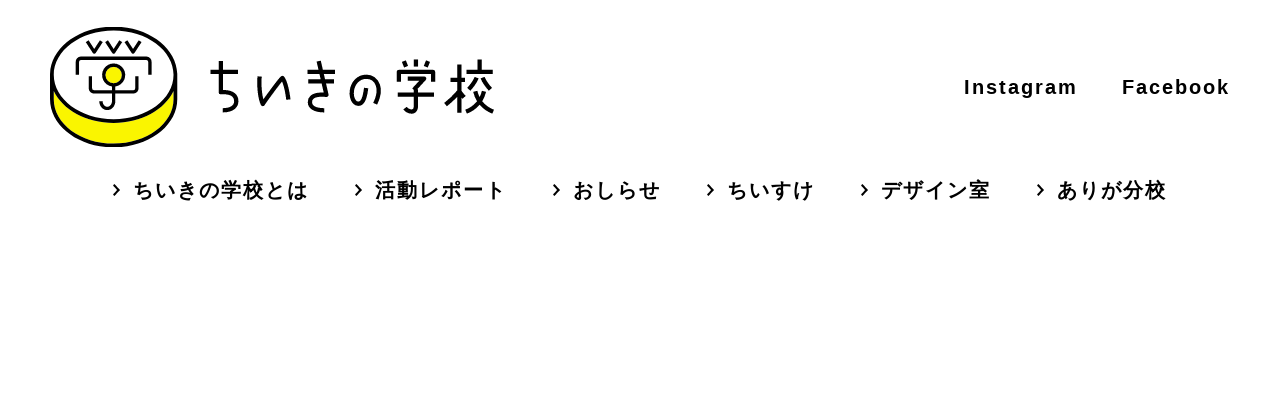

--- FILE ---
content_type: text/html; charset=UTF-8
request_url: https://chiikino.com/report/ayumien_leaf/omote/
body_size: 6871
content:
<!DOCTYPE html>
<html dir="ltr" lang="ja" prefix="og: https://ogp.me/ns#">
    <head>
		<!-- Google Tag Manager -->
		<script>(function(w,d,s,l,i){w[l]=w[l]||[];w[l].push({'gtm.start':
		new Date().getTime(),event:'gtm.js'});var f=d.getElementsByTagName(s)[0],
		j=d.createElement(s),dl=l!='dataLayer'?'&l='+l:'';j.async=true;j.src=
		'https://www.googletagmanager.com/gtm.js?id='+i+dl;f.parentNode.insertBefore(j,f);
		})(window,document,'script','dataLayer','GTM-KXXVG858');</script>
		<!-- End Google Tag Manager -->
        <meta charset="UTF-8" >
        <link rel="shortcut icon" href="https://chiikino.com/wp/wp-content/themes/chiikino/images/common/favicon.ico">
        <link rel="apple-touch-icon" href="https://chiikino.com/wp/wp-content/themes/chiikino/images/common/android-chrome-512x512.png" sizes="152x152">
        <link rel="icon" href="https://chiikino.com/wp/wp-content/themes/chiikino/images/common/apple-touch-icon-180x180.png" sizes="192x192" type="image/png">
                        
        <!--[if lt IE 9]>
        <script src="https://chiikino.com/wp/wp-content/themes/chiikino/js/html5shiv.js" type="text/javascript"></script>
        <![endif]-->

        <link rel="stylesheet" type="text/css" media="all" href="https://chiikino.com/wp/wp-content/themes/chiikino/style.css?20260121191947" />
                <link rel="stylesheet" type="text/css" media="all" href="https://chiikino.com/wp/wp-content/themes/chiikino/css/pc.css?20260121191947" />
        <link rel="stylesheet" type="text/css" media="all" href="https://chiikino.com/wp/wp-content/themes/chiikino/assets/css/pc.css?20260121191947" />
                <script src="https://ajax.googleapis.com/ajax/libs/jquery/1.11.2/jquery.min.js"></script>
        <script type='text/javascript' src="https://chiikino.com/wp/wp-content/themes/chiikino/js/common.js?20260121191947"></script>
        <script type='text/javascript' src="https://chiikino.com/wp/wp-content/themes/chiikino/js/jquery.inview.js"></script>
        
        <!-- TOP -->
        <script type="text/javascript" src="https://chiikino.com/wp/wp-content/themes/chiikino/js/slick.min.js"></script>
                <link href="https://chiikino.com/wp/wp-content/themes/chiikino/css/slick_pc.css?20260121191947" rel="stylesheet" type="text/css">
        <link href="https://chiikino.com/wp/wp-content/themes/chiikino/css/slick-theme_pc.css?20260121191947" rel="stylesheet" type="text/css">
        <script>
            jQuery(function($){
                $('.slider.multiple-items').each(function(){
                    $(this).slick({
                        infinite: true,
                        slidesToShow: 3,
                        slidesToScroll: 3
                    });
                });	
            });	
        </script>
                
        	<style>img:is([sizes="auto" i], [sizes^="auto," i]) { contain-intrinsic-size: 3000px 1500px }</style>
	
		<!-- All in One SEO 4.8.1.1 - aioseo.com -->
		<title>omote | ちいきの学校</title>
	<meta name="robots" content="max-image-preview:large" />
	<meta name="author" content="chiikino"/>
	<link rel="canonical" href="https://chiikino.com/report/ayumien_leaf/omote/" />
	<meta name="generator" content="All in One SEO (AIOSEO) 4.8.1.1" />
		<meta property="og:locale" content="ja_JP" />
		<meta property="og:site_name" content="ちいきの学校" />
		<meta property="og:type" content="article" />
		<meta property="og:title" content="omote | ちいきの学校" />
		<meta property="og:url" content="https://chiikino.com/report/ayumien_leaf/omote/" />
		<meta property="og:image" content="https://chiikino.com/wp/wp-content/uploads/2020/03/ogp.png" />
		<meta property="og:image:secure_url" content="https://chiikino.com/wp/wp-content/uploads/2020/03/ogp.png" />
		<meta property="og:image:width" content="1200" />
		<meta property="og:image:height" content="630" />
		<meta property="article:published_time" content="2021-11-01T08:25:13+00:00" />
		<meta property="article:modified_time" content="2021-11-01T08:25:13+00:00" />
		<meta name="twitter:card" content="summary_large_image" />
		<meta name="twitter:title" content="omote | ちいきの学校" />
		<meta name="twitter:image" content="https://chiikino.com/wp/wp-content/uploads/2020/03/ogp.png" />
		<script type="application/ld+json" class="aioseo-schema">
			{"@context":"https:\/\/schema.org","@graph":[{"@type":"BreadcrumbList","@id":"https:\/\/chiikino.com\/report\/ayumien_leaf\/omote\/#breadcrumblist","itemListElement":[{"@type":"ListItem","@id":"https:\/\/chiikino.com\/#listItem","position":1,"name":"\u5bb6","item":"https:\/\/chiikino.com\/","nextItem":{"@type":"ListItem","@id":"https:\/\/chiikino.com\/report\/ayumien_leaf\/omote\/#listItem","name":"omote"}},{"@type":"ListItem","@id":"https:\/\/chiikino.com\/report\/ayumien_leaf\/omote\/#listItem","position":2,"name":"omote","previousItem":{"@type":"ListItem","@id":"https:\/\/chiikino.com\/#listItem","name":"\u5bb6"}}]},{"@type":"ItemPage","@id":"https:\/\/chiikino.com\/report\/ayumien_leaf\/omote\/#itempage","url":"https:\/\/chiikino.com\/report\/ayumien_leaf\/omote\/","name":"omote | \u3061\u3044\u304d\u306e\u5b66\u6821","inLanguage":"ja","isPartOf":{"@id":"https:\/\/chiikino.com\/#website"},"breadcrumb":{"@id":"https:\/\/chiikino.com\/report\/ayumien_leaf\/omote\/#breadcrumblist"},"author":{"@id":"https:\/\/chiikino.com\/author\/chiikino\/#author"},"creator":{"@id":"https:\/\/chiikino.com\/author\/chiikino\/#author"},"datePublished":"2021-11-01T17:25:13+09:00","dateModified":"2021-11-01T17:25:13+09:00"},{"@type":"Organization","@id":"https:\/\/chiikino.com\/#organization","name":"\u3061\u3044\u304d\u306e\u5b66\u6821","description":"\u3061\u3044\u304d\u306e\u5b66\u6821","url":"https:\/\/chiikino.com\/"},{"@type":"Person","@id":"https:\/\/chiikino.com\/author\/chiikino\/#author","url":"https:\/\/chiikino.com\/author\/chiikino\/","name":"chiikino","image":{"@type":"ImageObject","@id":"https:\/\/chiikino.com\/report\/ayumien_leaf\/omote\/#authorImage","url":"https:\/\/secure.gravatar.com\/avatar\/9cf7b420897b6f28f6049c72997d0d27?s=96&d=mm&r=g","width":96,"height":96,"caption":"chiikino"}},{"@type":"WebSite","@id":"https:\/\/chiikino.com\/#website","url":"https:\/\/chiikino.com\/","name":"\u3061\u3044\u304d\u306e\u5b66\u6821","description":"\u3061\u3044\u304d\u306e\u5b66\u6821","inLanguage":"ja","publisher":{"@id":"https:\/\/chiikino.com\/#organization"}}]}
		</script>
		<!-- All in One SEO -->

<link rel='dns-prefetch' href='//yubinbango.github.io' />
<link rel='stylesheet' id='wp-block-library-css' href='https://chiikino.com/wp/wp-includes/css/dist/block-library/style.min.css?ver=6.7.4' type='text/css' media='all' />
<style id='classic-theme-styles-inline-css' type='text/css'>
/*! This file is auto-generated */
.wp-block-button__link{color:#fff;background-color:#32373c;border-radius:9999px;box-shadow:none;text-decoration:none;padding:calc(.667em + 2px) calc(1.333em + 2px);font-size:1.125em}.wp-block-file__button{background:#32373c;color:#fff;text-decoration:none}
</style>
<style id='global-styles-inline-css' type='text/css'>
:root{--wp--preset--aspect-ratio--square: 1;--wp--preset--aspect-ratio--4-3: 4/3;--wp--preset--aspect-ratio--3-4: 3/4;--wp--preset--aspect-ratio--3-2: 3/2;--wp--preset--aspect-ratio--2-3: 2/3;--wp--preset--aspect-ratio--16-9: 16/9;--wp--preset--aspect-ratio--9-16: 9/16;--wp--preset--color--black: #000000;--wp--preset--color--cyan-bluish-gray: #abb8c3;--wp--preset--color--white: #ffffff;--wp--preset--color--pale-pink: #f78da7;--wp--preset--color--vivid-red: #cf2e2e;--wp--preset--color--luminous-vivid-orange: #ff6900;--wp--preset--color--luminous-vivid-amber: #fcb900;--wp--preset--color--light-green-cyan: #7bdcb5;--wp--preset--color--vivid-green-cyan: #00d084;--wp--preset--color--pale-cyan-blue: #8ed1fc;--wp--preset--color--vivid-cyan-blue: #0693e3;--wp--preset--color--vivid-purple: #9b51e0;--wp--preset--gradient--vivid-cyan-blue-to-vivid-purple: linear-gradient(135deg,rgba(6,147,227,1) 0%,rgb(155,81,224) 100%);--wp--preset--gradient--light-green-cyan-to-vivid-green-cyan: linear-gradient(135deg,rgb(122,220,180) 0%,rgb(0,208,130) 100%);--wp--preset--gradient--luminous-vivid-amber-to-luminous-vivid-orange: linear-gradient(135deg,rgba(252,185,0,1) 0%,rgba(255,105,0,1) 100%);--wp--preset--gradient--luminous-vivid-orange-to-vivid-red: linear-gradient(135deg,rgba(255,105,0,1) 0%,rgb(207,46,46) 100%);--wp--preset--gradient--very-light-gray-to-cyan-bluish-gray: linear-gradient(135deg,rgb(238,238,238) 0%,rgb(169,184,195) 100%);--wp--preset--gradient--cool-to-warm-spectrum: linear-gradient(135deg,rgb(74,234,220) 0%,rgb(151,120,209) 20%,rgb(207,42,186) 40%,rgb(238,44,130) 60%,rgb(251,105,98) 80%,rgb(254,248,76) 100%);--wp--preset--gradient--blush-light-purple: linear-gradient(135deg,rgb(255,206,236) 0%,rgb(152,150,240) 100%);--wp--preset--gradient--blush-bordeaux: linear-gradient(135deg,rgb(254,205,165) 0%,rgb(254,45,45) 50%,rgb(107,0,62) 100%);--wp--preset--gradient--luminous-dusk: linear-gradient(135deg,rgb(255,203,112) 0%,rgb(199,81,192) 50%,rgb(65,88,208) 100%);--wp--preset--gradient--pale-ocean: linear-gradient(135deg,rgb(255,245,203) 0%,rgb(182,227,212) 50%,rgb(51,167,181) 100%);--wp--preset--gradient--electric-grass: linear-gradient(135deg,rgb(202,248,128) 0%,rgb(113,206,126) 100%);--wp--preset--gradient--midnight: linear-gradient(135deg,rgb(2,3,129) 0%,rgb(40,116,252) 100%);--wp--preset--font-size--small: 13px;--wp--preset--font-size--medium: 20px;--wp--preset--font-size--large: 36px;--wp--preset--font-size--x-large: 42px;--wp--preset--spacing--20: 0.44rem;--wp--preset--spacing--30: 0.67rem;--wp--preset--spacing--40: 1rem;--wp--preset--spacing--50: 1.5rem;--wp--preset--spacing--60: 2.25rem;--wp--preset--spacing--70: 3.38rem;--wp--preset--spacing--80: 5.06rem;--wp--preset--shadow--natural: 6px 6px 9px rgba(0, 0, 0, 0.2);--wp--preset--shadow--deep: 12px 12px 50px rgba(0, 0, 0, 0.4);--wp--preset--shadow--sharp: 6px 6px 0px rgba(0, 0, 0, 0.2);--wp--preset--shadow--outlined: 6px 6px 0px -3px rgba(255, 255, 255, 1), 6px 6px rgba(0, 0, 0, 1);--wp--preset--shadow--crisp: 6px 6px 0px rgba(0, 0, 0, 1);}:where(.is-layout-flex){gap: 0.5em;}:where(.is-layout-grid){gap: 0.5em;}body .is-layout-flex{display: flex;}.is-layout-flex{flex-wrap: wrap;align-items: center;}.is-layout-flex > :is(*, div){margin: 0;}body .is-layout-grid{display: grid;}.is-layout-grid > :is(*, div){margin: 0;}:where(.wp-block-columns.is-layout-flex){gap: 2em;}:where(.wp-block-columns.is-layout-grid){gap: 2em;}:where(.wp-block-post-template.is-layout-flex){gap: 1.25em;}:where(.wp-block-post-template.is-layout-grid){gap: 1.25em;}.has-black-color{color: var(--wp--preset--color--black) !important;}.has-cyan-bluish-gray-color{color: var(--wp--preset--color--cyan-bluish-gray) !important;}.has-white-color{color: var(--wp--preset--color--white) !important;}.has-pale-pink-color{color: var(--wp--preset--color--pale-pink) !important;}.has-vivid-red-color{color: var(--wp--preset--color--vivid-red) !important;}.has-luminous-vivid-orange-color{color: var(--wp--preset--color--luminous-vivid-orange) !important;}.has-luminous-vivid-amber-color{color: var(--wp--preset--color--luminous-vivid-amber) !important;}.has-light-green-cyan-color{color: var(--wp--preset--color--light-green-cyan) !important;}.has-vivid-green-cyan-color{color: var(--wp--preset--color--vivid-green-cyan) !important;}.has-pale-cyan-blue-color{color: var(--wp--preset--color--pale-cyan-blue) !important;}.has-vivid-cyan-blue-color{color: var(--wp--preset--color--vivid-cyan-blue) !important;}.has-vivid-purple-color{color: var(--wp--preset--color--vivid-purple) !important;}.has-black-background-color{background-color: var(--wp--preset--color--black) !important;}.has-cyan-bluish-gray-background-color{background-color: var(--wp--preset--color--cyan-bluish-gray) !important;}.has-white-background-color{background-color: var(--wp--preset--color--white) !important;}.has-pale-pink-background-color{background-color: var(--wp--preset--color--pale-pink) !important;}.has-vivid-red-background-color{background-color: var(--wp--preset--color--vivid-red) !important;}.has-luminous-vivid-orange-background-color{background-color: var(--wp--preset--color--luminous-vivid-orange) !important;}.has-luminous-vivid-amber-background-color{background-color: var(--wp--preset--color--luminous-vivid-amber) !important;}.has-light-green-cyan-background-color{background-color: var(--wp--preset--color--light-green-cyan) !important;}.has-vivid-green-cyan-background-color{background-color: var(--wp--preset--color--vivid-green-cyan) !important;}.has-pale-cyan-blue-background-color{background-color: var(--wp--preset--color--pale-cyan-blue) !important;}.has-vivid-cyan-blue-background-color{background-color: var(--wp--preset--color--vivid-cyan-blue) !important;}.has-vivid-purple-background-color{background-color: var(--wp--preset--color--vivid-purple) !important;}.has-black-border-color{border-color: var(--wp--preset--color--black) !important;}.has-cyan-bluish-gray-border-color{border-color: var(--wp--preset--color--cyan-bluish-gray) !important;}.has-white-border-color{border-color: var(--wp--preset--color--white) !important;}.has-pale-pink-border-color{border-color: var(--wp--preset--color--pale-pink) !important;}.has-vivid-red-border-color{border-color: var(--wp--preset--color--vivid-red) !important;}.has-luminous-vivid-orange-border-color{border-color: var(--wp--preset--color--luminous-vivid-orange) !important;}.has-luminous-vivid-amber-border-color{border-color: var(--wp--preset--color--luminous-vivid-amber) !important;}.has-light-green-cyan-border-color{border-color: var(--wp--preset--color--light-green-cyan) !important;}.has-vivid-green-cyan-border-color{border-color: var(--wp--preset--color--vivid-green-cyan) !important;}.has-pale-cyan-blue-border-color{border-color: var(--wp--preset--color--pale-cyan-blue) !important;}.has-vivid-cyan-blue-border-color{border-color: var(--wp--preset--color--vivid-cyan-blue) !important;}.has-vivid-purple-border-color{border-color: var(--wp--preset--color--vivid-purple) !important;}.has-vivid-cyan-blue-to-vivid-purple-gradient-background{background: var(--wp--preset--gradient--vivid-cyan-blue-to-vivid-purple) !important;}.has-light-green-cyan-to-vivid-green-cyan-gradient-background{background: var(--wp--preset--gradient--light-green-cyan-to-vivid-green-cyan) !important;}.has-luminous-vivid-amber-to-luminous-vivid-orange-gradient-background{background: var(--wp--preset--gradient--luminous-vivid-amber-to-luminous-vivid-orange) !important;}.has-luminous-vivid-orange-to-vivid-red-gradient-background{background: var(--wp--preset--gradient--luminous-vivid-orange-to-vivid-red) !important;}.has-very-light-gray-to-cyan-bluish-gray-gradient-background{background: var(--wp--preset--gradient--very-light-gray-to-cyan-bluish-gray) !important;}.has-cool-to-warm-spectrum-gradient-background{background: var(--wp--preset--gradient--cool-to-warm-spectrum) !important;}.has-blush-light-purple-gradient-background{background: var(--wp--preset--gradient--blush-light-purple) !important;}.has-blush-bordeaux-gradient-background{background: var(--wp--preset--gradient--blush-bordeaux) !important;}.has-luminous-dusk-gradient-background{background: var(--wp--preset--gradient--luminous-dusk) !important;}.has-pale-ocean-gradient-background{background: var(--wp--preset--gradient--pale-ocean) !important;}.has-electric-grass-gradient-background{background: var(--wp--preset--gradient--electric-grass) !important;}.has-midnight-gradient-background{background: var(--wp--preset--gradient--midnight) !important;}.has-small-font-size{font-size: var(--wp--preset--font-size--small) !important;}.has-medium-font-size{font-size: var(--wp--preset--font-size--medium) !important;}.has-large-font-size{font-size: var(--wp--preset--font-size--large) !important;}.has-x-large-font-size{font-size: var(--wp--preset--font-size--x-large) !important;}
:where(.wp-block-post-template.is-layout-flex){gap: 1.25em;}:where(.wp-block-post-template.is-layout-grid){gap: 1.25em;}
:where(.wp-block-columns.is-layout-flex){gap: 2em;}:where(.wp-block-columns.is-layout-grid){gap: 2em;}
:root :where(.wp-block-pullquote){font-size: 1.5em;line-height: 1.6;}
</style>
<link rel='stylesheet' id='contact-form-7-css' href='https://chiikino.com/wp/wp-content/plugins/contact-form-7/includes/css/styles.css?ver=6.0.6' type='text/css' media='all' />
<link rel="https://api.w.org/" href="https://chiikino.com/wp-json/" /><link rel="alternate" title="JSON" type="application/json" href="https://chiikino.com/wp-json/wp/v2/media/1020" /><link rel="EditURI" type="application/rsd+xml" title="RSD" href="https://chiikino.com/wp/xmlrpc.php?rsd" />
<meta name="generator" content="WordPress 6.7.4" />
<link rel='shortlink' href='https://chiikino.com/?p=1020' />
<link rel="alternate" title="oEmbed (JSON)" type="application/json+oembed" href="https://chiikino.com/wp-json/oembed/1.0/embed?url=https%3A%2F%2Fchiikino.com%2Freport%2Fayumien_leaf%2Fomote%2F" />
<link rel="alternate" title="oEmbed (XML)" type="text/xml+oembed" href="https://chiikino.com/wp-json/oembed/1.0/embed?url=https%3A%2F%2Fchiikino.com%2Freport%2Fayumien_leaf%2Fomote%2F&#038;format=xml" />
<style type="text/css">.recentcomments a{display:inline !important;padding:0 !important;margin:0 !important;}</style>
        
    </head>

<body class="attachment attachment-template-default single single-attachment postid-1020 attachmentid-1020 attachment-jpeg metaslider-plugin" id="omote">
	<!-- Google Tag Manager (noscript) -->
<noscript><iframe src="https://www.googletagmanager.com/ns.html?id=GTM-KXXVG858"
height="0" width="0" style="display:none;visibility:hidden"></iframe></noscript>
<!-- End Google Tag Manager (noscript) -->
<div id="wrap">
<!-- ========================================
HEADER
======================================== -->
	<header>
        <h1><a href="https://chiikino.com">ちいきの学校</a></h1>
		<ul class="box_navi">
            <li><a href="https://chiikino.com/about">ちいきの学校とは</a></li>
            <li><a href="https://chiikino.com/report">活動レポート</a></li>
            <li><a href="https://chiikino.com/news">おしらせ</a></li>
            <li><a href="https://chiikino.com/chiisuke">ちいすけ</a></li>
            <li><a href="https://chiikino.com/design">デザイン室</a></li>
            <li><a href="https://chiikino.com/ariga">ありが分校</a></li>
        </ul>
        <ul class="box_sns">
            <li><a href="https://www.instagram.com/chiikinogakkou/" target="_blank">Instagram</a></li>
            <li><a href="https://www.facebook.com/chiikinogakko/" target="_blank">Facebook</a></li>
        </ul>
	</header>


<!-- Global site tag (gtag.js) - Google Analytics -->
<script async src="https://www.googletagmanager.com/gtag/js?id=UA-161260631-1"></script>
<script>
  window.dataLayer = window.dataLayer || [];
  function gtag(){dataLayer.push(arguments);}
  gtag('js', new Date());

  gtag('config', 'UA-161260631-1');
</script>

<div class="contents report_detail" id="news">
	
    <!-- ========================================
    MAIN
    ======================================== -->
	<div class="box_main">
                <div class="mv list-fade" style="background-image: url()"></div>

                        
        <div class="box_title list-fade">
            <div class="date">
                2021.11.1            </div>
            <div class="tag">
                            </div>
            <div class="title">
                <h2>
                    omote                </h2>
            </div>
        </div>
        <div class="box_content entry list-fade">
            <p class="attachment"><a href='https://chiikino.com/wp/wp-content/uploads/2021/11/omote-scaled.jpg'><img fetchpriority="high" decoding="async" width="750" height="534" src="https://chiikino.com/wp/wp-content/uploads/2021/11/omote-750x534.jpg" class="attachment-medium size-medium" alt="" /></a></p>
        </div>
        
                
                        
        
                
        <!-- ========================================
        RECENT
        ======================================== -->
                        <div class="box_content recent report list_fade">
            <div class="title">
                <h2>こちらの記事もおすすめです</h2>
            </div>
            <div class="box_list_column">
                            <div class="in list-fade">
                <div class="thumb">
                    <a href="https://chiikino.com/ibachalle2025/" rel="bookmark" style="background-image: url(https://chiikino.com/wp/wp-content/uploads/2025/11/938718aa5b9d50092c11fcaf63990607-750x538.png)"></a>
                </div>
                <div class="date">
                    2025.11.20                </div>
                <div class="tag">
                    <ul class="post-categories">
	<li><a href="https://chiikino.com/category/drasapo/" rel="category tag">ドラさぽ</a></li></ul>                </div>
                <h3>
                    <a href="https://chiikino.com/ibachalle2025/" rel="bookmark">
                        「ドラさぽ」ファイナリストに選出されました！                    </a>
                </h3>
                
                            </div>
                            <div class="in list-fade">
                <div class="thumb">
                    <a href="https://chiikino.com/hitachinakashihou-chiisukeyoung/" rel="bookmark" style="background-image: url(https://chiikino.com/wp/wp-content/uploads/2025/11/8fdcca81b1c3a48a35bd0e808d6a799a-e1762927413556-750x440.png)"></a>
                </div>
                <div class="date">
                    2025.11.12                </div>
                <div class="tag">
                    <ul class="post-categories">
	<li><a href="https://chiikino.com/category/%e3%81%a1%e3%81%84%e3%81%99%e3%81%91/" rel="category tag">ちいすけ</a></li></ul>                </div>
                <h3>
                    <a href="https://chiikino.com/hitachinakashihou-chiisukeyoung/" rel="bookmark">
                        ひたちなか市の市報11月10日号特集に「ちいすけヤング」特集していただきました！                    </a>
                </h3>
                
                            </div>
                            <div class="in list-fade">
                <div class="thumb">
                    <a href="https://chiikino.com/chiisukeyoung-movie/" rel="bookmark" style="background-image: url(https://chiikino.com/wp/wp-content/uploads/2023/08/7f997b03fe48cd3b29135984d04e43b3-e1761010578682-750x721.png)"></a>
                </div>
                <div class="date">
                    2025.10.21                </div>
                <div class="tag">
                    <ul class="post-categories">
	<li><a href="https://chiikino.com/category/%e3%81%a1%e3%81%84%e3%81%99%e3%81%91/" rel="category tag">ちいすけ</a></li></ul>                </div>
                <h3>
                    <a href="https://chiikino.com/chiisukeyoung-movie/" rel="bookmark">
                        ちいすけヤング動画完成のおしらせ                    </a>
                </h3>
                
                            </div>
                                </div>
        </div>
        
        
        
        <div class="paging">
                        <a class="prev-link" href="https://chiikino.com/report/ayumien_leaf/" rel="prev">以前の記事</a>        </div>
            
        
	</div>

</div>





<!-- ========================================
FOOTER
======================================== -->
<footer>
    <div id="toTop" class="wrap fixed">
        <a href="#wrap">
            <i class="fa fa-angle-up" aria-hidden="true"></i>
        </a>
    </div>
    <div class="in">
        <div class="left">
            <div class="logo">
                <a href="https://chiikino.com"></a>
            </div>
            <div class="add">
                〒319-0323  茨城県水戸市鯉淵町2222-2<br>
                TEL：070-3811-8477(担当：小林)  /  <br class="br_sp">FAX：029-259-9293
            </div>
        </div>
        <div class="right">
            <ul class="box_navi">
                <li><a href="https://chiikino.com/about">ちいきの学校とは</a></li>
                <li><a href="https://chiikino.com/report">活動レポート</a></li>
                <li><a href="https://chiikino.com/news">おしらせ</a></li>
                <li><a href="https://chiikino.com/design">デザイン室</a></li>
                <li><a href="https://chiikino.com/ariga">ありが分校</a></li>
            </ul>
            <ul class="box_navi">
                <li><a href="https://chiikino.com/contact">お問い合わせ</a></li>
                <li><a href="https://chiikino.com/privacy">プライバシーポリシー</a></li>
                <li>&nbsp;</li>
                <li><a href="https://www.instagram.com/chiikinogakkou/" target="_blank">Instagram</a></li>
                <li><a href="https://www.facebook.com/chiikinogakko/" target="_blank">Facebook</a></li>
            </ul>
        </div>
    </div>
</footer>

<!-- wrapper -->
</div>

<script type="text/javascript" src="https://yubinbango.github.io/yubinbango/yubinbango.js" id="yubinbango-js"></script>
<script type="text/javascript" src="https://chiikino.com/wp/wp-includes/js/dist/hooks.min.js?ver=4d63a3d491d11ffd8ac6" id="wp-hooks-js"></script>
<script type="text/javascript" src="https://chiikino.com/wp/wp-includes/js/dist/i18n.min.js?ver=5e580eb46a90c2b997e6" id="wp-i18n-js"></script>
<script type="text/javascript" id="wp-i18n-js-after">
/* <![CDATA[ */
wp.i18n.setLocaleData( { 'text direction\u0004ltr': [ 'ltr' ] } );
wp.i18n.setLocaleData( { 'text direction\u0004ltr': [ 'ltr' ] } );
/* ]]> */
</script>
<script type="text/javascript" src="https://chiikino.com/wp/wp-content/plugins/contact-form-7/includes/swv/js/index.js?ver=6.0.6" id="swv-js"></script>
<script type="text/javascript" id="contact-form-7-js-translations">
/* <![CDATA[ */
( function( domain, translations ) {
	var localeData = translations.locale_data[ domain ] || translations.locale_data.messages;
	localeData[""].domain = domain;
	wp.i18n.setLocaleData( localeData, domain );
} )( "contact-form-7", {"translation-revision-date":"2025-04-11 06:42:50+0000","generator":"GlotPress\/4.0.1","domain":"messages","locale_data":{"messages":{"":{"domain":"messages","plural-forms":"nplurals=1; plural=0;","lang":"ja_JP"},"This contact form is placed in the wrong place.":["\u3053\u306e\u30b3\u30f3\u30bf\u30af\u30c8\u30d5\u30a9\u30fc\u30e0\u306f\u9593\u9055\u3063\u305f\u4f4d\u7f6e\u306b\u7f6e\u304b\u308c\u3066\u3044\u307e\u3059\u3002"],"Error:":["\u30a8\u30e9\u30fc:"]}},"comment":{"reference":"includes\/js\/index.js"}} );
/* ]]> */
</script>
<script type="text/javascript" id="contact-form-7-js-before">
/* <![CDATA[ */
var wpcf7 = {
    "api": {
        "root": "https:\/\/chiikino.com\/wp-json\/",
        "namespace": "contact-form-7\/v1"
    }
};
/* ]]> */
</script>
<script type="text/javascript" src="https://chiikino.com/wp/wp-content/plugins/contact-form-7/includes/js/index.js?ver=6.0.6" id="contact-form-7-js"></script>

</body>
</html>

--- FILE ---
content_type: text/css
request_url: https://chiikino.com/wp/wp-content/themes/chiikino/style.css?20260121191947
body_size: 1517
content:
@charset "UTF-8";
/*
Theme Name: chiikino
*/



/*-----------------------------------------------
 common
-----------------------------------------------*/

html, body, div, span, applet, object, iframe,
h1, h2, h3, h4, h5, h6, p, blockquote, pre,
a, abbr, acronym, address, big, cite, code,
del, dfn, em, img, ins, kbd, q, s, samp,
small, strike, strong, sub, sup, tt, var,
b, u, i, center,
dl, dt, dd, ol, ul, li,
fieldset, form, label, legend,
table, caption, tbody, tfoot, thead, tr, th, td,
article, aside, canvas, details, embed,
figure, figcaption, footer, header, hgroup,
menu, nav, output, ruby, section, summary,
time, mark, audio, video {
  margin: 0;
  padding: 0;
  border: 0;
  font: inherit;
  font-size: 100%;
  vertical-align: baseline; 
 }

html {
	color: #000;
	overflow-y: scroll;
	overflow-x: auto;
	height: 100%;
}

body {
	margin: 0px; 
	padding: 0px; 
	background-color: #FFF; 
	font-family: "ヒラギノ角ゴ Pro W3", "Hiragino Kaku Gothic Pro", "メイリオ", Meiryo, Osaka, "ＭＳ Ｐゴシック", "MS PGothic", sans-serif;
	/*text-align: justify; */
	text-justify: auto; 
	line-height: 1; 
	font-size: 14px;
	*font-size:small;
    *font:x-small;
	height:100%;
	-webkit-font-smoothing: antialiased;
	-moz-osx-font-smoothing: grayscale;
	-webkit-text-size-adjust: 100% !important;
}

* {
-webkit-appearance: none;
}

#wrap {
    width: 100%;
    margin: 0 auto 0 auto;
    background-color: #fff;
    position: relative;
}

h1 {
  margin: 0;
  padding: 0;
  border: 0;
}

h2 {
	margin: 0 0 0 0;
	padding: 0;
	border: 0;
	display: block;
}

h3 {
	line-height: 1; 
	margin: 0 0 0 0; 
	padding: 0;
	display: block;
}

h4 {
	margin: 0 0 0 0; 
	padding: 0; 
	line-height: 1; 
	display: block;
}


h5, h6 {
  margin: 0;
  padding: 0;
  border: 0;
  font-size: 100%;
}

img, fieldset { border: 0;}


a {
	color: #000;
	text-decoration: underline;
}

a:hover { 
	color: #000;
	text-decoration: none;
}

img {border:none;}

ul li {
	list-style: none;
	padding: 0;
	margin: 0;
}

.fnt_min {
	font-family: "游明朝体", "Yu Mincho", YuMincho,"ヒラギノ明朝 ProN W6", "HiraMinProN-W6", "HG明朝E", "ＭＳ Ｐ明朝", "MS PMincho", "MS 明朝", serif;
}

.fnt_12 {
	font-size: 12px !important;
}

.fnt_13 {
	font-size: 13px !important;
}


.fnt_14 {
	font-size: 14px !important;
}

.fnt_16 {
	font-size: 16px !important;
}

.fnt_18 {
	font-size: 18px !important;
}



.fnt_red { color: #e3332b; }

.fntRed a { 
	color: #e3332b;
	text-decoration: underline;
}

.fnt_grn { color: #69ac7c; }
.fnt_gry { color: #8f9190; }


.txt_r {
	text-align: right;
}


.link_blu {
	color: #0071a5;
	text-decoration: underline;
}

.btnLink:hover { 
	opacity:0.7;
	filter:alpha(opacity=70);
	-moz-opacity:0.7;
}

.ptlink {
}

.clear {
	clear: both;
	height: 1px;
}

.btnTop {
	text-align: right;
	margin: 20px 40px 23px 0;
	width: auto;
	overflow: hidden;
}

.bnrTwitter {
	width: 217px;
	text-align: center;
	margin: 15px 0 0 0;
}

.clearfix:after {
  content: ".";
  display: block;
  height: 0;
  clear: both;
  visibility: hidden;
}

.clearfix { display: inline-table; }

.mb10 { margin: 0 0 10px 0;}
.mb15 { margin: 0 0 15px 0;}
.mb20 { margin: 0 0 20px 0;}
.mb25 { margin: 0 0 25px 0;}
.mb30 { margin: 0 0 30px 0;}
.mb35 { margin: 0 0 35px 0;}
.mb40 { margin: 0 0 40px 0;}
.mb50 { margin: 0 0 50px 0;}
.mb60 { margin: 0 0 60px 0;}
.mb70 { margin: 0 0 70px 0;}
.mb80 { margin: 0 0 80px 0;}

.w33 { width: 33.3%;}
.w50 { width:50%;} 


input:-webkit-autofill {
    -webkit-box-shadow: 0 0 0px 1000px #FFF inset !important;
}

--- FILE ---
content_type: text/css
request_url: https://chiikino.com/wp/wp-content/themes/chiikino/css/pc.css?20260121191947
body_size: 6777
content:
@charset "UTF-8";

body {
	line-height: 1; 
	min-width: 1200px;
	font-family: "游ゴシック体", YuGothic, "Yu Gothic Medium", -apple-system, BlinkMacSystemFont, sans-serif;
	font-size: 14px;
    font-weight: 600;
	color: #000;
	background-color: #FFF;
}

/*-----------------------------------------------
 LOADING
-----------------------------------------------*/

    

/*-----------------------------------------------
 content 共通
-----------------------------------------------*/
img {
    width: 100%;
    height: auto;
}

.br_pc { display: block; }
.br_sp { display: none; }
.elements_sp { display: none; }

/* タイトル */
.box_title {
	text-align: center;
	margin: 0 auto 54px auto;
}
.box_title h2 {
	font-size: 30px;
    font-weight: 600;
    line-height: 1;
    margin: 0 0 10px 0;
    letter-spacing: 0.1em;
}
.box_title h3 {
	font-size: 14px;
    letter-spacing: 0.05em;
}
.box_title .border {
	border-bottom: 2px solid #264763;
	width: 30px;
	margin: 0 auto;
}
.border_wht {
	border-bottom: 2px solid #fff;
	width: 30px;
	margin: 0 auto;
}

/* ボタン */
.btn {
	width: 100%;
	text-align: center;
}
.btn_more {
    background-color: #13b5b1;
    min-width: 270px;
    height: 50px;
    line-height: 50px;
    color: #fff;
    font-size: 18px;
    font-weight: bold;
    letter-spacing: 0.075em;
    text-align: center;
    text-decoration: none;
    border-radius: 50px;
    display: inline-block;
    margin: 0 auto;
    position: relative;
    z-index: 2;
    overflow: hidden;
    box-sizing: border-box;
}
.btn_more::before,
.btn_more::after {
    position: absolute;
    z-index: -1;
    display: block;
    content: '';
}
.btn_more,
.btn_more::before,
.btn_more::after {
    -webkit-box-sizing: border-box;
    -moz-box-sizing: border-box;
    box-sizing: border-box;
    -webkit-transition: all .2s;
    transition: all .2s;
}
.btn_more:hover {
    color: #13b5b1;
    text-decoration: none;
}
.btn_more::after {
    top: -100%;
    left: 0;
    width: 100%;
    height: 100%;
}
.btn_more:hover::after {
    top: 0;
    background-color: #fff;
    color: #00A291;
    border: 2px solid #13b5b1;
    box-sizing: border-box;
    border-radius: 50px;
}

/* 白 */
.btn_more_wht {
    background-color: #fff;
    min-width: 270px;
    height: 50px;
    line-height: 50px;
    color: #414745;
    font-size: 18px;
    font-weight: bold;
    letter-spacing: 0.075em;
    text-align: center;
    text-decoration: none;
    border: 1px solid #414745;
    border-radius: 50px;
    display: inline-block;
    margin: 0 auto;
    position: relative;
    z-index: 2;
    overflow: hidden;
    box-sizing: border-box;
}
.btn_more_wht::before,
.btn_more_wht::after {
    position: absolute;
    z-index: -1;
    display: block;
    content: '';
}
.btn_more_wht,
.btn_more_wht::before,
.btn_more_wht::after {
    -webkit-box-sizing: border-box;
    -moz-box-sizing: border-box;
    box-sizing: border-box;
    -webkit-transition: all .2s;
    transition: all .2s;
}
.btn_more_wht:hover {
    color: #fff;
    text-decoration: none;
}
.btn_more_wht::after {
    top: -100%;
    left: 0;
    width: 100%;
    height: 100%;
}
.btn_more_wht:hover::after {
    top: 0;
    background-color: #414745;
    color: #fff;
    border: 1px solid #414745;
    box-sizing: border-box;
    border-radius: 50px;
}

/* 白 ミニ */
.btn_more_wht_mini {
    background-color: transparent;
    min-width: 150px;
    line-height: 30px;
    color: #414745;
    font-size: 14px;
    font-weight: bold;
    letter-spacing: 0.075em;
    text-align: center;
    text-decoration: none;
    border: 1px solid #414745;
    border-radius: 50px;
    display: inline-block;
    margin: 0 auto;
    position: relative;
    z-index: 2;
    overflow: hidden;
    box-sizing: border-box;
}
.btn_more_wht_mini::before,
.btn_more_wht_mini::after {
    position: absolute;
    z-index: -1;
    display: block;
    content: '';
}
.btn_more_wht_mini,
.btn_more_wht_mini::before,
.btn_more_wht_mini::after {
    -webkit-box-sizing: border-box;
    -moz-box-sizing: border-box;
    box-sizing: border-box;
    -webkit-transition: all .2s;
    transition: all .2s;
}
.btn_more_wht_mini:hover {
    color: #fff;
    text-decoration: none;
}
.btn_more_wht_mini::after {
    top: -100%;
    left: 0;
    width: 100%;
    height: 100%;
}
.btn_more_wht_mini:hover::after {
    top: 0;
    background-color: #414745;
    color: #fff;
    border: 1px solid #414745;
    box-sizing: border-box;
    border-radius: 50px;
}

/* リンク */
a {
	color: #000;
	text-decoration: none;
}
a:hover,
a img:hover {
    color: #000;
	text-decoration: none;
    opacity: 0.7;
    transition: .7s;
}

/* コンテンツボックス */
.box_content {
	width: 100%;
	padding: 0 0;
}
.box_content .in {
	width: 1280px;
	margin: 0 auto;
}
.contents .box_mv {
	background-repeat: no-repeat;
	background-size: cover;
	width: 100%;
	height: 394px;
	text-align: center;
	position: relative;
	margin: 0 0 36px 0;
}
.contents .box_mv .in {
    position: absolute;
    margin: auto;
    top: 0;
    bottom: 0;
    left: 0;
    right: 0;
    height: 35px;
}
.contents .box_mv .in.line2 {
	height: 54px;
}
.contents .box_mv .in h2 {
	display: block;
	color: #fff;
	font-size: 32px;
	font-weight: bold;
	margin: 0 0 8px 0;
	letter-spacing: 0.02em;
}
.contents .box_mv .in h3 {
	display: block;
	color: #fff;
	font-size: 12px;
	font-weight: bold;
	font-family: 'Lato', sans-serif;
	letter-spacing: 0.05em;
}

/* コンテンツフェイド 下から */
.list-fade{
	transition: .6s;
}
.list-fade{
	opacity: 0;
	transform: translate(0,50px); 
	-webkit-transform: translate(0,50px); 
}
.fade{
	opacity: 1.0;
	transform: translate(0,0); 
	-webkit-transform: translate(0,0);
}

/* コンテンツフェイド　上から */
.list-fade-down{
	transition: .7s;
}
.list-fade-down{
	opacity: 0;
	transform: translate(0,-100px); 
	-webkit-transform: translate(0,-100px); 
}
.fade-down{
	opacity: 1.0;
	transform: translate(0,0); 
	-webkit-transform: translate(0,0);
}

/* Pagenation */
.pagination{
    text-align: center;
	padding: 80px 0 100px 0;
}
a.page-numbers,
.pagination .current{
    background: #fff;
    border: solid 2px #000;
    padding: 6px 12px;
    margin: 0 10px;
    text-decoration: none;
    font-size: 26px;
    
    display: inline-block;
}
.pagination .current{
    background: #FAF500;
    border: solid 2px #000;
    color: #000;
}
.pagination .next {
    background-image: url("../images/common/arrow_s.svg");
    background-repeat: no-repeat;
    background-size: 10px auto;
    background-position: center;
    padding: 6px 19px;
    display: inline-block;
    text-indent: -9999px;
}
.pagination .prev {
    background-image: url("../images/common/arrow_s_prev.svg");
    background-repeat: no-repeat;
    background-size: 10px auto;
    background-position: center;
    padding: 6px 19px;
    display: inline-block;
    text-indent: -9999px;
}

/* パンくず */
.breadcrumb {
    width: 1200px;
    margin: 0 auto 36px auto;
}
.breadcrumb ul {
    background-color: #414745;
    display: inline-block;
    padding: 0.5em 1em 0.7em 1em;
}
.breadcrumb ul li {
    color: #fff;
    font-size: 12px;
    letter-spacing: 0.05em;
    display: inline-block;
    background-image: url("../images/pc/common/arrow_wht.png");
    background-position: right center;
    background-repeat: no-repeat;
    background-size: 5px auto;
    padding: 0 12px 0 0;
    margin: 0 6px 0 0;
}
.breadcrumb ul li:last-of-type {
    background-image: none;
    padding: 0 0 0 0;
    margin: 0 0 0 0;
}
.breadcrumb ul li a {
    color: #fff;
}

/*-----------------------------------------------
 HEADER
-----------------------------------------------*/
header {
	width: 100%;
    position: relative;
    height: 256px;
}
header h1 a {
	display: block;
    text-indent: -9999px;
    background-image: url("../images/common/header_logo.svg");
    background-repeat: no-repeat;
    background-position: center;
    background-size: 444px auto;
	width: 444px;
    height: 120px;
    position: absolute;
    top: 27px;
    left: 50px;
}
header .box_sns {
    display: block;
    text-align: right;
    position: absolute;
    top: 77px;
    right: 50px;
}
header ul.box_sns li {
    display: inline-block;
    margin: 0 0 0 40px;
}
header ul.box_sns li a {
    font-size: 20px;
    letter-spacing: 0.1em;
}
header ul.box_navi {
    display: block;
    font-size: 0;
    text-align: center;
    position: absolute;
    margin: auto;
    left: 0;
    right: 0;
    bottom: 56px;
}
header ul.box_navi li {
	display: inline-block;
    margin: 0 23px;
    vertical-align: middle;
	line-height: 1;
    background-image: url("../images/common/arrow_s.svg");
    background-repeat: no-repeat;
    background-position: left center;
    background-size: 7px auto;
    padding: 0 0 0 20px;
    color: #666;
    font-size: 20px;
}
header ul.box_navi li a {
	text-decoration: none;
	font-size: 20px;
	letter-spacing: 0.1em;
}

/*-----------------------------------------------
 FOOTER
-----------------------------------------------*/
footer {
	width: 100%;
    text-align: center;
    background-color: #FAF500;
    position: relative;
}
footer #toTop {
    width: 1100px;
    position: absolute;
    margin: auto;
    left: 0;
    right: 0;
    top: -48px;
    text-align: right;
}
footer #toTop a {
    text-indent: -9999px;
    display: block;
    background-image: url("../images/common/btn_top.svg");
    background-repeat: no-repeat;
    background-size: 100%;
    width: 53px;
    height: 48px;
    position: absolute;
    top: 0;
    right: 0;
}
footer .in {
    width: 1100px;
    padding: 82px 0;
    margin: 0 auto;
    text-align: left;
    overflow: hidden;
}
footer .in .left {
    float: left;
    width: 50%;
}
footer .in .right {
    float: right;
    width: 50%;
    padding: 10px 0 0 0;
}
footer .in .left .logo a {
    display: block;
    background-image: url("../images/common/footer_logo.svg");
    background-repeat: no-repeat;
    background-size: 100%;
    width: 227px;
    height: 70px;
    margin: 0 0 32px 0;
}
footer .in .left .add {
    
    font-size: 16px;
    letter-spacing: 0.05em;
    line-height: 30px;
}
footer .in .right ul.box_navi {
    display: inline-block;
    vertical-align: top;
    width: 270px;
}
footer .in .right ul.box_navi li {
    margin: 0 0 22px 0;
}
footer .in .right ul.box_navi li a {
    background-image: url("../images/common/arrow_s.svg");
    background-repeat: no-repeat;
    background-position: left center;
    background-size: 7px auto;
    padding: 0 0 0 20px;
    font-size: 20px;
    
    letter-spacing: 0.1em;
}

/*-----------------------------------------------
 トップページ
-----------------------------------------------*/
/* MV */
.home .box_mv {
    padding: 0 50px;
    margin: 0 auto 130px auto;
    box-sizing: border-box;
}

@media screen and (min-width:1201px) {
    /*　画面サイズが1201pxまではここを読み込む　*/
    .home .box_mv {
        max-width: 1600px;
    }
}
@media screen and (max-width:1200px) {
    /*　画面サイズが1200pxまではここを読み込む　*/
    .home .box_mv {
        width: 1200px;
    }
}

/* ABOUT */
.home .about {
    width: 848px;
    margin: 0 auto 88px auto;
}
.home .about .in {
    width: 100%;
    text-align: center;
    position: relative;
    min-height: 360px;
    writing-mode: vertical-rl;
    -ms-writing-mode: tb-rl;
    -webkit-writing-mode:vertical-rl;
    -webkit-text-orientation: upright;
    text-orientation: upright;
}
.home .about .in .circle {
    background-image: url("../images/top/about_title_bg.svg");
    background-repeat: no-repeat;
    background-size: 100%;
    width: 147px;
    height: 147px;
    position: absolute;
    top: 70px;
    right: 0;
} 
.home .about .in h2 {
    font-size: 28px;
    
    letter-spacing: 0.15em;
    position: absolute;
}
.home .about .in h2:first-of-type {
    top: 0;
    right: 40px;
}
.home .about .in h2:nth-of-type(2) {
    top: 124px;
    right: 84px;
}
.home .about .txt {
    font-size: 18px;
    
    letter-spacing: 0.15em;
    line-height: 2.4;
    width: 470px;
    margin: 0 auto;
    text-align: left;
    position: absolute;
    left: 150px;
    top: 40px;
}
.home .about a {
    display: inline-block;
    position: absolute;
    bottom: 52px;
    left: 0;
    border: 3px solid #000;
    font-size: 20px;
    
    letter-spacing: 0.4em;
    padding: 24px 0;
    box-sizing: border-box;
    width: 54px;
    text-align: center;
    line-height: 46px;
}

/* REPORT */
.home .report {
    position: relative;
    width: 1100px;
    margin: 0 auto 110px auto;
}
.home .report#news {
    margin: 0 auto 150px auto;
}
.home .report .title {
    text-align: center;
    margin: 0 0 40px 0;
}
.home .report .title h2 {
    text-align: center;
    display: inline-block;
    
    font-size: 22px;
    letter-spacing: 0.1em;
    border-bottom: 3px solid #000;
    padding: 0 0 5px 0;
}
.home .report a.more {
    display: block;
    position: absolute;
    top: 0;
    right: 5px;
    text-align: right;
    
    font-size: 18px;
    letter-spacing: 0.1em;
    line-height: 27px;
    background-image: url("../images/common/arrow_s.svg");
    background-repeat: no-repeat;
    background-position: left center;
    padding: 0 0 0 1em;    
}

.report {
    margin: 0 0 44px 0;
}
.report .box_list_column {
    font-size: 0;
    width: 1100px;
    margin: 0 auto 48px auto;
}
.report .box_list_column .in {
    display: inline-block;
    width: 350px;
    margin: 0 25px 50px 0;
    vertical-align: top;
    position: relative;
}
.report .box_list_column .in:nth-child(3n){
    margin: 0 0 50px 0;
}
.home .report .box_list_column .in {
    width: 350px;
    margin: 0 12.5px 0 12.5px;
}
.home .report .box_list_column .in:nth-child(3n){
    margin: 0 12.5px 0 12.5px;
}
.report .box_list_column .in a {
    display: block;
    text-decoration: none;
}
.report .box_list_column .in .thumb {
    height: 230px;
    overflow: hidden;
    position: relative;
    margin: 0 0 20px 0;
}
.report .box_list_column .in .thumb img {
    position: absolute;
    margin: auto;
    top: -100%;
    bottom: -100%;
    height: 230px;
    width: auto;
}
.report .box_list_column .in .thumb a {
    background-repeat: no-repeat;
    background-size: cover;
    width: 100%;
    height: 230px;
    display: block;
}
.report .box_list_column .in .date {   
    font-size: 28px;
    letter-spacing: 0.15em;
}
.report .box_list_column .in .tag a {
    position: absolute;
    top: 250px;
    right: 0;
    
    font-size: 16px;
    background-color: #FAF500;
    display: inline-block;
    padding: 5px 10px;
}
.report .box_list_column .in h3 {
    font-size: 18px;
    
    line-height: 25px;
    letter-spacing: 0.03em;
    width: 100%;
    padding: 15px 0 0 0;
}

/* CONTACT */
.home .contact {
    width: 1100px;
    margin: 0 auto 142px auto;
    text-align: center;
}
.home .contact h2 {
    text-indent: -9999px;
    background-image: url("../images/top/title_contact.svg");
    background-repeat: no-repeat;
    background-size: 100%;
    width: 430px;
    height: 120px;
    display: block;
    margin: 0 auto 56px auto;
}
.home .contact .lead {
    
    font-size: 18px;
    letter-spacing: 0.03em;
    line-height: 35px;
    margin: 0 0 56px 0;
}
.home .contact .btn {
    display: block;
    margin: 0 auto;
    width: 240px;
    height: 60px;
    border: 3px solid #000;
    
    font-size: 26px;
    letter-spacing: 0.1em;
    line-height: 60px;
}


/*-----------------------------------------------
 REPORT ARCHIVE
-----------------------------------------------*/
.contents.report {
    margin: 0 0 0 0;
    padding: 0 0 88px 0;
}
.contents.report .box_list_column {
    margin: 0 auto 0 auto;
}
.contents.report h2 {
    writing-mode: vertical-rl;
    -ms-writing-mode: tb-rl;
    -webkit-writing-mode: vertical-rl;
    font-size: 28px;
    
    letter-spacing: 0.2em;
    text-align: center;
    background-image: url("../images/report/report_title_bg.svg");
    background-repeat: no-repeat;
    background-position: center;
    background-size: 100%;
    width: 176px;
    height: 220px;
    display: block;
    margin: 0 auto 40px auto;
    padding: 0 75px;
    box-sizing: border-box;
}
.contents.report .box_list_column .in .icon_new,
.home .report .box_list_column .in .icon_new {
    background-image: url("../images/common/icon_new.svg");
    background-repeat: no-repeat;
    background-size: 100%;
    width: 78px;
    height: 78px;
    position: absolute;
    top: -39px;
    right: 0;
}
.contents.report .box_list_column .in .icon_entry,
.home .report .box_list_column .in .icon_entry {
    background-image: url("../images/common/icon_entry.svg");
    background-repeat: no-repeat;
    background-size: 100%;
    width: 78px;
    height: 78px;
    position: absolute;
    top: -39px;
    right: 0;
}
.home .report .box_list_column .in .icon_new,
.home .report .box_list_column .in .icon_entry {
    right: inherit;
    left: 0;
}

/* 1ページ目 */
.contents.report .box_list_column.firstpage .in:first-of-type {
    width: 960px;
    margin: 0 auto 82px auto;
    display: block;
}
.contents.report .box_list_column.firstpage .in:first-of-type .thumb {
    height: 580px;
}
.contents.report .box_list_column.firstpage .in:first-of-type .thumb a {
    display: block;
    height: 580px;
    width: 100%;
    background-repeat: no-repeat;
    background-size: cover;
}
.contents.report .box_list_column.firstpage .in:first-of-type .tag a {
    top: 600px;
}
.contents.report .box_list_column.firstpage .in:nth-child(3n){
    margin: 0 25px 50px 0;
}
.contents.report .box_list_column.firstpage .in:nth-child(4),
.contents.report .box_list_column.firstpage .in:nth-child(7),
.contents.report .box_list_column.firstpage .in:nth-child(10){
    margin: 0 0 50px 0;
}
.contents.report .box_list_column.firstpage .in:first-of-type .icon_new,
.contents.report .box_list_column.firstpage .in:first-of-type .icon_entry {
    width: 135px;
    height: 135px;
    top: -36px;
    right: -68px;
}

/* カテゴリリスト */
.contents.report .box_cat {
    margin: 0 0 68px 0;
}
.contents.report .box_cat h3 {
    font-size: 26px;
    letter-spacing: 0.1em;
    margin: 0 0 32px 0;
}
.contents.report .box_cat ul.category-list {
    font-size: 0;
}
.contents.report .box_cat ul.category-list li {
    display: inline-block;
    margin: 0 14px 14px 0;
}
.contents.report .box_cat ul.category-list li a {
    font-size: 16px;
    background: #faf500;
    text-align: center;
    padding: 5px 1em;
}

/*-----------------------------------------------
 REPORT SINGLE
-----------------------------------------------*/
.contents.report_detail {
    padding: 36px 0 100px 0;
    position: relative;
    width: 1100px;
    margin: 0 auto;
}
.contents.report_detail .mv {
    width: 100%;
    height: 580px;
    overflow: hidden;
    position: relative;
    margin: 0 auto 25px auto;
    background-repeat: no-repeat;
    background-size: cover;
}
.contents.report_detail .mv img {
    position: absolute;
    margin: auto;
    top: -100%;
    bottom: -100%;
    display: block;
}
.contents.report_detail .icon_new {
    background-image: url("../images/common/icon_new.svg");
    background-repeat: no-repeat;
    background-size: 100%;
    width: 135px;
    height: 135px;
    position: absolute;
    top: -39px;
    right: -50px;
    text-indent: -9999px;
}
.contents.report_detail .icon_entry {
    background-image: url(../images/common/icon_entry.svg);
    background-repeat: no-repeat;
    background-size: 100%;
    width: 135px;
    height: 135px;
    position: absolute;
    top: -39px;
    right: -50px;
    text-indent: -9999px;
}
.contents.report_detail .box_title {
    width: 100%;
    overflow: hidden;
    margin: 0 0 80px 0;
    font-size: 0;
}
.contents.report_detail .box_title .date {
    float: left;
    display: inline-block;
    
    font-size: 28px;
    letter-spacing: 0.15em;
    text-align: left;
    width: 50%;
}
.contents.report_detail .box_title .tag {
    display: inline-block;
    width: 50%;
}
.contents.report_detail .box_title .tag a {
    float: right;
    
    font-size: 16px;
    background-color: #FAF500;
    display: inline-block;
    padding: 5px 10px;
}
.contents.report_detail .box_title .title {
    width: 100%;
    text-align: center;
    clear: both;
}
.contents.report_detail .box_title h2 {
    text-align: center;
    
    font-size: 25px;
    letter-spacing: 0.03em;
    line-height: 25px;
    padding: 32px 0 10px 0;
    border-bottom: 3px solid #000;
    display: inline-block;
    margin: 0 auto;
}
.contents.report_detail .box_content.entry {
    width: 800px;
    margin: 0 auto 180px auto;
    
    font-size: 16px;
    letter-spacing: 0.05em;
    line-height: 27px;
}
.contents.report_detail .box_content.entry h2 {
    font-size: 22px;
    letter-spacing: 0.03em;
    line-height: 27px;
    padding: 15px 0 15px 0;
}
.contents.report_detail .box_content.entry a {
    padding: 0 0 2px 0;
    border-bottom: 2px solid #000;
}
.contents.report_detail .box_content.entry img {
    display: block;
    padding: 20px 0;
 }
.contents.report_detail .box_content.recent {
    width: 1100px;
    margin: 0 auto;
}
.contents.report_detail .box_content.recent .title {
    width: 100%;
    text-align: center;
    margin: 0 0 80px 0;
}
.contents.report_detail .box_content.recent .title h2 {
    text-align: center;
    
    font-size: 25px;
    letter-spacing: 0.03em;
    line-height: 25px;
    padding: 32px 0 10px 0;
    border-bottom: 3px solid #000;
    display: inline-block;
    margin: 0 auto;
}
.contents.report_detail .box_content.recent .icon_new {
    width: 78px;
    height: 78px;
    position: absolute;
    top: -39px;
    right: 0;
}

/*-----------------------------------------------
 NEWS SHIGLE
-----------------------------------------------*/

.contents.report_detail#news .box_memo {
    width: 800px;
    margin: -100px auto 54px auto;
    background-color: #F0F0F0;
    padding: 48px 40px;
    box-sizing: border-box;
}
.contents.report_detail#news .box_memo h3 {
    text-align: center;
    
    font-size: 25px;
    letter-spacing: 0.03em;
    line-height: 35px;
    margin: 0 0 54px 0;
}
.contents.report_detail#news .box_memo .in {
    font-size: 0;
    margin: 0 0 20px 0;
}
.contents.report_detail#news .box_memo .in:last-of-type {
    margin: 0 0 54px 0;
}
.contents.report_detail#news .box_memo .in .title {
    display: inline-block;
    font-size: 16px;
    letter-spacing: 0.05em;
    line-height: 40px;
    text-align: center;
    vertical-align: middle;
    background-color: #FAF500;
    min-width: 84px;
    padding: 0 10px;
}
.contents.report_detail#news .box_memo .in .detail {
    display: inline-block;
    font-size: 16px;
    letter-spacing: 0.05em;
    line-height: 1.5;
    text-align: left;
    vertical-align: middle;
    padding: 0 0 0 34px;
    box-sizing: border-box;
    max-width: 600px;
}
.contents.report_detail#news .box_memo a.btn_entry {
    display: block;
    
    font-size: 26px;
    letter-spacing: 0.1em;
    text-align: center;
    background-color: #fff;
    margin: 0 auto;
    border: 3px solid #000;
    width: 234px;
    height: 60px;
    line-height: 60px;
}
.contents.report_detail#news .box_memo .btn_thanks {
    display: block;
    
    font-size: 18px;
    letter-spacing: 0.1em;
    text-align: center;
    margin: 54px auto 0 auto;
    border: 3px solid #666;
    width: 300px;
    height: 60px;
    line-height: 60px;
    color: #666;
}
.contents.report_detail#news .box_map {
    width: 800px;
    margin: 0 auto 180px auto;
    text-align: center;
}
.contents.report_detail#news .box_map h3 {
    
    font-size: 20px;
    letter-spacing: 0.03em;
    line-height: 35px;
    border-bottom: 3px solid #000;
    margin: 0 auto 24px auto;
    text-align: center;
    display: inline-block;
}
.contents.report_detail#news .box_map iframe {
    width: 800px!important;
    height: 392px!important;
}

/*-----------------------------------------------
 ABOUT
-----------------------------------------------*/
.contents.about {
    padding: 64px 0 156px 0;
}
.contents.about .box_mv {
    width: 974px;
    height: inherit;
    margin: 0 auto 200px auto;
}
.contents.about .box_mv .mv {
    background-image: url("../images/about/mv.svg");
    background-repeat: no-repeat;
    background-size: 100%;
    width: 552px;
    height: 380px;
    margin: 0 auto 72px auto;
}
.contents.about .box_mv .mv2 {
    background-image: url("../images/about/mv2.gif");
    background-repeat: no-repeat;
    background-size: 100%;
    width: 1000px;
    height: 371px;
    margin: 0 auto 72px auto;
}
.contents.about .box_mv h2 {
    
    font-size: 30px;
    letter-spacing: 0.1em;
    text-align: center;
    margin: 0 0 56px 0;
}
.contents.about .box_mv .lead {
    overflow: hidden;
    
    font-size: 16px;
    letter-spacing: 0.05em;
    line-height: 27px;
    text-align: justify;
}
.contents.about .box_mv .lead .left {
    float: left;
    width: 430px;
}
.contents.about .box_mv .lead .right {
    float: right;
    width: 430px;
}
.contents.about .box_event {
    width: 1008px;
    margin: 0 auto 80px auto;
}
.contents.about .box_event h2 {
    
    font-size: 30px;
    letter-spacing: 0.1em;
    text-align: center;
    margin: 0 0 80px 0;
}
.contents.about .box_event .event {
    font-size: 0;
}
.contents.about .box_event .event .in {
    display: inline-block;
    width: 270px;
    margin: 0 99px 50px 0;
    vertical-align: top;
}
.contents.about .box_event .event .in:nth-of-type(3n) {
    margin: 0 0 50px 0;
}
.contents.about .box_event .event .in .img {
    position: relative;
    height: 250px;
    margin: 0 0 24px 0;
}
.contents.about .box_event .event .in .img img {
    position: absolute;
    margin: auto;
    top: 0;
    right: 0;
    bottom: 0;
    left: 0;
    height: 100%;
    width: auto;
}
.contents.about .box_event .event .in .lead {
    font-weight: bold;
    font-size: 16px;
    letter-spacing: 0.05em;
    text-align: justify;
    line-height: 27px;
    margin: 0 0 40px 0;
}
.contents.about .box_event .event .in a.btn {
    display: block;
    margin: 0 auto;
    width: 180px;
    height: 40px;
    border: 3px solid #000;
    text-align: center;
    font-size: 16px;
    letter-spacing: 0.05em;
    line-height: 40px;
}

.contents.about .box_staff {
    width: 1008px;
    margin: 0 auto 80px auto;
}
.contents.about .box_staff h2 {
    
    font-size: 30px;
    letter-spacing: 0.1em;
    text-align: center;
    margin: 0 0 80px 0;
}
.contents.about .box_staff .staff {
    font-size: 0;
}
.contents.about .box_staff .staff .in {
    display: inline-block;
    width: 270px;
    margin: 0 99px 50px 0;
    vertical-align: top;
}
.contents.about .box_staff .staff .in:nth-of-type(3n) {
    margin: 0 0 50px 0;
}
.contents.about .box_staff .staff .in .img {
    position: relative;
    height: 250px;
    margin: 0 0 24px 0;
}
.contents.about .box_staff .staff .in .img img {
    position: absolute;
    margin: auto;
    top: 0;
    right: 0;
    bottom: 0;
    left: 0;
    height: 100%;
    width: auto;
}
.contents.about .box_staff .staff .in .lead {
    font-weight: bold;
    font-size: 16px;
    letter-spacing: 0.05em;
    text-align: justify;
    line-height: 27px;
    margin: 0 0 40px 0;
}
.contents.about .box_staff .staff .in center {
    margin: 0 0 20px 0;
}
.contents.about .box_staff .staff .in a.btn {
    display: block;
    margin: 0 auto;
    width: 180px;
    height: 40px;
    border: 3px solid #000;
    text-align: center;
    
    font-size: 16px;
    letter-spacing: 0.05em;
    line-height: 40px;
}

.contents.about .box_outline {
    width: 1100px;
    margin: 0 auto;
}
.contents.about .box_outline h2 {
    
    font-size: 30px;
    letter-spacing: 0.1em;
    text-align: center;
    margin: 0 0 75px 0;
}
.contents.about .box_outline .outline {
    border-top: 2px solid #000;
    margin: 0 0 75px 0;
}
.contents.about .box_outline .outline .in {
    font-size: 0;
    border-bottom: 2px solid #000;
    padding: 20px 0;
}
.contents.about .box_outline .outline .in .title {
    display: inline-block;
    
    font-size: 16px;
    letter-spacing: 0.05em;
    width: 272px;
    padding: 0 0 0 110px;
    box-sizing: border-box;
}
.contents.about .box_outline .outline .in .detail {
    display: inline-block;
    
    font-size: 16px;
    letter-spacing: 0.05em;
    width: 828px;
}
.contents.about .box_outline .map iframe {
    width: 1100px!important;
    height: 512px;
}

/*-----------------------------------------------
 PRIVACY
-----------------------------------------------*/
.contents.privacy {
    padding: 30px 0 64px 0;
}
.contents.privacy h2 {
    font-size: 24px;
    font-weight: 600;
    display: block;
    margin: 0 auto 88px auto;
    text-align: left;
    width: 974px;
    letter-spacing: 0.05em;
}
.contents.privacy .inner {
    width: 974px;
    margin: 0 auto 48px auto;
}
.contents.privacy .inner h2 {
    font-size: 18px;
    font-weight: 600;
    line-height: 1;
    margin: 0 0 24px 0;
    letter-spacing: 0.05em;
}
.contents.privacy .inner .txt {
    text-align: justify;
    line-height: 2;
    letter-spacing: 0.05em;
}
.contents.privacy .inner .txt ul {
    padding: 24px 0;
    margin: 0 0 0 20px;
}
.contents.privacy .inner .txt ul li {
    list-style-type: disc;
}
.contents.privacy .inner .txt ul:last-of-type {
    padding: 24px 0 0 0;
}

/*-----------------------------------------------
 お問い合わせ
-----------------------------------------------*/
.contents.contact {
    width: 1100px;
    margin: 0 auto;
    text-align: left;
    padding: 80px 0 160px 0;
}
.contents.contact .box_title {
    text-align: left;
    margin: 0 0 90px 0;
}
.contents.contact h2 {
    display: inline-block;
    
    font-size: 30px;
    letter-spacing: 0.1em;
    border-bottom: 3px solid #000;
    padding: 0 0 10px 0;
}

.contents.contact .box_form {
	width: 1100px;
	margin: 0 auto;
}
.contents.contact .box_form .txt {
    text-align: right;
    
    font-size: 16px;
    letter-spacing: 0.1em;
    margin: 0 0 14px 0;
}
.contents.contact .box_form table {
    
    font-size: 20px;
    letter-spacing: 0.1em;
    text-align: left;
}
.contents.contact .box_form table th {
    padding: 0 0 36px 0;
    width: 220px;
    text-align: left;
    vertical-align: middle;
    position: relative;
    box-sizing: border-box;
}
.contents.contact .box_form table td {
    padding: 0 0 36px 0;
    vertical-align: middle;
    width: 880px;
}
.contents.contact .box_form table .attention {
    font-size: 12px;
    line-height: 1.6;
    padding: 12px 0 0 0;
}
.contents.contact .box_form table .attention strong {
    color: #cc0000;
    font-weight: 600;
}
.contents.contact .box_form table th span {
    display: block;
    position: absolute;
    right: 20px;
    top: 0;
    bottom: 0;
    margin: auto;
    background-color: #414745;
    color: #fff;
    font-size: 11px;
    height: 24px;
    line-height: 24px;
    padding: 0 1em;
    border-radius: 50px;
}

.contents.contact .box_form input[type="text"],
.contents.contact .box_form input[type="email"],
.contents.contact .box_form input[type="tel"]  {
    padding: 15px;
    font-size: 20px;
    font-weight: 600;
    letter-spacing: 0.05em;
    width: 100%;
    box-sizing: border-box;
    border: 2px solid #000;
}
.contents.contact .box_form textarea {
	padding: 15px;
    font-size: 20px;
    font-weight: 600;
    letter-spacing: 0.1em;
    background-color: #fff;
    width: 100%;
    box-sizing: border-box;
    margin: 0 0 20px 0;
    border: 2px solid #000;
    min-height: 400px;
}
.contents.contact .box_form select {
	padding: 15px;
    background-color: #FAF500;
    border: 2px solid #231815;
    font-size: 20px;
    width: 100%;
    border-radius: 0;
    font-weight: 600;
    letter-spacing: 0.1em;
    background-image: url("../images/common/arrow_down.svg");
    background-repeat: no-repeat;
    background-position: right 40px center;
    background-size: 15px auto;
}
.contents.contact .box_form .num select {
    width: 115px;
    background-position: right 20px center;
    margin: 0 46px 0 0;
}
.contents.contact .box_form input[type="submit"] {
	margin: 0 0 0 220px;
    display: block;
    background-color: #FAF500;
    color: #000;
    font-size: 20px;
    letter-spacing: 1em;
    font-weight: 600;
    width: 142px;
    height: 60px;
    line-height: 60px;
    cursor: pointer;
    text-align: center;
    padding: 0 0 0 1em;
    box-sizing: border-box;
    border: 2px solid #000;
}
.contents.contact .box_form input[type="checkbox"] {
    -webkit-appearance: checkbox;
}
div.wpcf7-mail-sent-ok {
	border: 3px solid #FF0004!important;
    color: #FF0004!important;
    font-weight: bold!important;
    text-align: center!important;
    font-size: 20px;
    margin: 30px 0 0 0!important;
    padding: 20px!important;
}
.wpcf7-not-valid-tip {
	padding: 12px 0;
	font-size: 16px!important;
    font-weight: 700!important;
	color: #EA5529;
}
span.wpcf7-list-item {
    display: inline-block;
    margin: 0 0 0 0 !important;
}
div.wpcf7-validation-errors, 
div.wpcf7-acceptance-missing {
    border: 2px solid #f7e700;
    padding: 2em 1em;
    text-align: center;
    font-size: 20px;
}
div.wpcf7-response-output {
    margin: 2em 0.5em 1em;
    padding: 2em 1em !important;
    border: 2px solid #ff0000;
}

div.wpcf7-mail-sent-ok {
	border: none !important;
	color: #FF0004!important;
	font-weight: bold!important;
	text-align: center!important;
}
.wpcf7-not-valid-tip {
	padding: 12px 0;
	font-size: 15px;
	color: #EA5529;
}


 
/* PagiNation
--------------------------- */
.pagiNation {
	margin: auto;
	top: 0;
    bottom: 0;
    right: 20px;
    width: 10px;
    height: 300px;
    text-align: center;
    position: absolute; /* absolute or fixed */
    z-index: 110; /* 非表示にする場合は「90」以下に */
    visibility: visible; /* 非表示にする場合は「hidden」に */
}
 
.pagiNation a {
    margin: 0 0 10px 0;
    width: 10px;
    height: 10px;
    display: inline-block;
    overflow: hidden;
    background: #FFF;
	border-radius: 10px;
	-webkit-border-radius: 10px;
	-moz-border-radius: 10px;
	opacity: 1 !important;
}

.pagiNation a.pnActive {
	background-color: #000;
}

.paging {
    width: 450px;
    margin: 0 auto;
    overflow: hidden;
}
.paging a {
    display: block;
    font-size: 19px;
    letter-spacing: 0.03em;
    height: 45px;
    width: 160px;
    border: 2px solid #000;
    line-height: 41px;
    box-sizing: border-box;
    background-repeat: no-repeat;
    padding: 0 20px;
}
.paging a.prev-link {
    float: right;
    background-image: url(../images/common/arrow_s.svg);
    background-position: right 20px center;
    background-size: 10px auto;
}
.paging a.next-link {
    float: left;
    background-image: url("../images/common/arrow_s_prev.svg");
    background-position: left 20px center;
    background-size: 10px auto;
    text-align: right;
}
 
/*-----------------------------------------------
 DESIGN
-----------------------------------------------*/
.contents.design {
    padding: 64px 0 0 0;
}
.contents.design .box_mv {
    width: 974px;
    height: inherit;
    margin: 0 auto 200px auto;
}
.contents.design .box_mv .mv {
    background-image: url(../images/design/mv.svg);
    background-repeat: no-repeat;
    background-size: 100%;
    width: 475px;
    height: 370px;
    margin: 0 auto 96px auto;
}
.contents.design .box_mv h2 {
    font-size: 30px;
    letter-spacing: 0.1em;
    text-align: center;
    margin: 0 0 56px 0;
}
.contents.design .box_mv .lead {
    overflow: hidden;
    font-size: 16px;
    letter-spacing: 0.05em;
    line-height: 27px;
    text-align: center;
}
.contents.design .box_ex {
    width: 1008px;
    margin: 0 auto 80px auto;
}
.contents.design .box_ex h2 {
    font-size: 30px;
    letter-spacing: 0.1em;
    text-align: center;
    margin: 0 0 80px 0;
}
.contents.design .box_ex .ex {
    font-size: 0;
}
.contents.design .box_ex .ex .in {
    display: inline-block;
    width: 270px;
    margin: 0 99px 50px 0;
    vertical-align: top;
}
.contents.design .box_ex .ex .in h3 {
    text-align: center;
    background-image: url("../images/design/ex.svg");
    background-repeat: no-repeat;
    background-size: 100%;
    width: 220px;
    height: 180px;
    display: block;
    font-size: 25px;
    letter-spacing: 0.1em;
    line-height: 33px;
    padding: 36px 0 0 0;
    box-sizing: border-box;
    margin: 0 auto 20px auto;
}
.contents.design .box_ex .ex .in:nth-of-type(3n) {
    margin: 0 0 50px 0;
}
.contents.design .box_ex .ex .in .lead {
    font-weight: bold;
    font-size: 16px;
    letter-spacing: 0.05em;
    text-align: justify;
    line-height: 27px;
    margin: 0 0 40px 0;
}
.contents.design .box_ex .ex .in .lead li {
    list-style-type: disc;
    margin: 0 0 0 1em;
}
.contents.design .box_flow {
    width: 1008px;
    margin: 0 auto;
}
.contents.design .box_flow h2 {  
    font-size: 30px;
    letter-spacing: 0.1em;
    text-align: center;
    margin: 0 0 64px 0;
}
.contents.design .box_flow .flow {
    margin: 0 0 75px 0;
    font-size: 0;
}
.contents.design .box_flow .flow .in {
    display: inline-block;
    width: 270px;
    margin: 0 99px 50px 0;
    vertical-align: top;
}
.contents.design .box_flow .flow .in:nth-of-type(3n) {
    margin: 0 0 50px 0;
}
.contents.design .box_flow .flow .in .img {
    position: relative;
    margin: 0 0 34px 0;
    width: 270px;
    height: 146px;
}
.contents.design .box_flow .flow .in .img img {
    position: absolute;
    margin: auto;
    top: 0;
    right: 0;
    bottom: 0;
    left: 0;
}
.contents.design .box_flow .flow .in .title {
    font-family: YuGothic;
    font-size: 30px;
    letter-spacing: 0.1em;
    margin: 0 0 34px 0;
    text-align: center;
}
.contents.design .box_flow .flow .in .detail {
    font-weight: bold;
    font-size: 16px;
    letter-spacing: 0.05em;
    line-height: 27px;
}
.contents.design a.btn {
    display: block;
    font-size: 26px;
    letter-spacing: 0.1em;
    text-align: center;
    background-color: #fff;
    margin: 0 auto 190px auto;
    border: 3px solid #000;
    width: 354px;
    height: 60px;
    line-height: 60px;
}
.contents.design .box_flow a.blog  {
	display: block;
    width: 224px;
    margin: -70px auto 144px auto;
}
.contents.design .txt_contact {
	width: 388px;
	margin: 0 auto 36px auto;
}

/* =======================================
    ClearFixElements
======================================= */
.fullSlideShow ul:after {
    content: ".";
    height: 0;
    clear: both;
    display: block;
    visibility: hidden;
}
.fullSlideShow ul {
    display: inline-block;
    overflow: hidden;
}



/*-----------------------------------------------
 404
-----------------------------------------------*/

#notfound #content {
	box-sizing: border-box;
}

#notfound #content .in {
	background-color: #FFF;
	width: 1040px;
	margin: 0 auto;
	padding: 64px 0;
	box-sizing: border-box;
	text-align: center;
	color: #5b5b5b;
}

#notfound #content .in .img {
	margin: 0 0 24px 0;
}

#notfound #content .in .link a {
	font-size: 14px;
	font-weight: bold;
	text-align: center;
}






--- FILE ---
content_type: text/css
request_url: https://chiikino.com/wp/wp-content/themes/chiikino/assets/css/pc.css?20260121191947
body_size: 991
content:
.ariga {
  width: 100%;
}
.ariga .box_main {
  width: 100%;
  margin: auto;
  padding: 0 50px;
  box-sizing: border-box;
}
@media screen and (min-width: 1201px) {
  .ariga .box_main {
    max-width: 1600px;
  }
}
@media screen and (max-width: 1200px) {
  .ariga .box_main {
    width: 1200px;
  }
}
.ariga .box_main .main {
  width: 100%;
  height: auto;
}
.ariga .box_main .main img {
  vertical-align: top;
}
.ariga .box_ariga {
  width: 1100px;
  height: auto;
  margin: auto;
}
.ariga .box_ariga h2 {
  margin-top: 85px;
  font-size: 30px;
  letter-spacing: 0.1em;
  text-align: center;
}
.ariga .box_ariga .lead {
  margin-top: 50px;
}
.ariga .box_ariga .lead p {
  font-size: 16px;
  line-height: 1.688em;
  letter-spacing: 0.05em;
  text-align: center;
}
.ariga .box_ariga .lead p:not(:first-of-type) {
  margin-top: 1.688em;
}
.ariga .box_ariga .img {
  width: 704px;
  height: auto;
  margin: 100px auto auto;
}
.ariga .box_ariga .img img {
  vertical-align: top;
}
.ariga .box_toichi {
  width: 1000px;
  height: auto;
  margin: 180px auto auto;
  display: flex;
  justify-content: space-between;
}
.ariga .box_toichi .txt {
  width: 314px;
  height: auto;
  position: relative;
}
.ariga .box_toichi .txt .txt_box {
  width: 270px;
  height: auto;
  margin-top: -10px;
}
.ariga .box_toichi .txt .txt_box h2 {
  font-size: 30px;
  line-height: 1.7em;
  letter-spacing: 0.1em;
}
.ariga .box_toichi .txt .txt_box p {
  margin-top: 55px;
  font-size: 16px;
  line-height: 1.688em;
  letter-spacing: 0.05em;
  text-align: justify;
}
.ariga .box_toichi .txt .txt_box p:not(:first-of-type) {
  margin-top: 1.688em;
}
.ariga .box_toichi .txt .txt_link {
  position: absolute;
  bottom: 0;
}
.ariga .box_toichi .txt .txt_link h3 {
  font-size: 16px;
  line-height: 1.688em;
  letter-spacing: 0.05em;
}
.ariga .box_toichi .txt .txt_link a {
  display: block;
  width: 260px;
  height: auto;
  margin-top: 50px;
}
.ariga .box_toichi .txt .txt_link a img {
  vertical-align: top;
}
.ariga .box_toichi .img {
  width: 686px;
  height: auto;
}
.ariga .box_toichi .img ul {
  display: flex;
  justify-content: space-between;
  align-items: flex-start;
  flex-wrap: wrap;
}
.ariga .box_toichi .img ul li img {
  vertical-align: top;
}
.ariga .box_toichi .img ul li:first-of-type {
  width: 437px;
}
.ariga .box_toichi .img ul li:nth-of-type(2) {
  width: 240px;
}
.ariga .box_toichi .img ul li:nth-of-type(3) {
  width: 301px;
}
.ariga .box_toichi .img ul li:nth-of-type(4) {
  width: 234px;
}
.ariga .box_toichi .img ul li:nth-of-type(5) {
  width: 132px;
}
.ariga .box_toichi .img ul li:nth-of-type(6) {
  width: 216px;
}
.ariga .box_toichi .img ul li:nth-of-type(7) {
  width: 274px;
}
.ariga .box_toichi .img ul li:nth-of-type(8) {
  width: 177px;
}
.ariga .box_toichi .img ul li:nth-of-type(n+3) {
  margin-top: 10px;
}
.ariga .box_gohan {
  width: 1000px;
  height: auto;
  margin: 200px auto auto;
  display: flex;
  justify-content: space-between;
}
.ariga .box_gohan .txt {
  width: 314px;
  height: auto;
  margin-left: 44px;
  position: relative;
  order: 2;
}
.ariga .box_gohan .txt .txt_box {
  width: 270px;
  height: auto;
  margin-top: -10px;
}
.ariga .box_gohan .txt .txt_box h2 {
  width: calc(100% + 30px);
  font-size: 30px;
  line-height: 1.7em;
  letter-spacing: 0.1em;
}
.ariga .box_gohan .txt .txt_box p {
  margin-top: 55px;
  font-size: 16px;
  line-height: 1.688em;
  letter-spacing: 0.05em;
  text-align: justify;
}
.ariga .box_gohan .txt .txt_box p:not(:first-of-type) {
  margin-top: 1.688em;
}
.ariga .box_gohan .txt .txt_link {
  position: absolute;
  bottom: 0;
}
.ariga .box_gohan .txt .txt_link h3 {
  font-size: 16px;
  line-height: 1.688em;
  letter-spacing: 0.05em;
}
.ariga .box_gohan .txt .txt_link a {
  display: block;
  width: 260px;
  height: auto;
  margin-top: 50px;
}
.ariga .box_gohan .txt .txt_link a img {
  vertical-align: top;
}
.ariga .box_gohan .img {
  width: 686px;
  height: auto;
  order: 1;
}
.ariga .box_gohan .img ul {
  display: flex;
  justify-content: space-between;
  align-items: flex-start;
  flex-wrap: wrap;
}
.ariga .box_gohan .img ul li img {
  vertical-align: top;
}
.ariga .box_gohan .img ul li:first-of-type {
  width: 686px;
}
.ariga .box_gohan .img ul li:nth-of-type(2) {
  width: 351px;
}
.ariga .box_gohan .img ul li:nth-of-type(3) {
  width: 324px;
}
.ariga .box_gohan .img ul li:nth-of-type(n+2) {
  margin-top: 10px;
}
.ariga .box_space {
  width: 1000px;
  height: auto;
  margin: 170px auto auto;
  padding-top: 82px;
  border-top: 2px solid #000;
}
.ariga .box_space .head {
  display: flex;
  justify-content: space-between;
}
.ariga .box_space .head .head_address {
  width: 480px;
  height: auto;
}
.ariga .box_space .head .head_address h2 {
  width: 314px;
  margin: auto;
}
.ariga .box_space .head .head_address p {
  margin-top: 45px;
  font-size: 16px;
  line-height: 1.688em;
  letter-spacing: 0.05em;
  text-align: center;
}
.ariga .box_space .head .head_rental {
  width: 420px;
  height: auto;
  margin-left: 100px;
}
.ariga .box_space .head .head_rental h3 {
  margin-top: 42px;
  font-size: 30px;
  line-height: 1.7em;
  letter-spacing: 0.1em;
}
.ariga .box_space .head .head_rental p {
  margin-top: 38px;
  font-size: 16px;
  line-height: 1.688em;
  letter-spacing: 0.05em;
}
.ariga .box_space .head .head_rental p:last-of-type {
  margin-top: 0;
}
.ariga .box_space .head .head_rental a {
  display: block;
  width: 326px;
  height: auto;
  margin-top: 42px;
}
.ariga .box_space .head .head_rental a img {
  vertical-align: top;
}
.ariga .box_space .map {
  margin-top: 90px;
}
.ariga .box_report {
  width: 1000px;
  height: auto;
  margin: 130px auto 160px;
}
.ariga .box_report h2 {
  display: block;
  width: 250px;
  height: auto;
  margin: auto;
  font-size: 15px;
  line-height: 1.688em;
  letter-spacing: 0.05;
  text-align: center;
  position: relative;
}
.ariga .box_report h2::before {
  content: "";
  width: 1px;
  height: 72px;
  display: block;
  border-left: 2px solid #000;
  transform: rotate(325deg);
  position: absolute;
  left: -15px;
  top: -8px;
}
.ariga .box_report h2::after {
  content: "";
  width: 1px;
  height: 72px;
  display: block;
  border-left: 2px solid #000;
  transform: rotate(35deg);
  position: absolute;
  right: -15px;
  top: -8px;
}
.ariga .box_report a {
  display: block;
  width: 270px;
  height: auto;
  margin: 40px auto auto;
}
.ariga .box_report a img {
  vertical-align: top;
}

--- FILE ---
content_type: application/javascript
request_url: https://chiikino.com/wp/wp-content/themes/chiikino/js/common.js?20260121191947
body_size: 1022
content:



// ページフェイド
$('head').append(
'<style type="text/css">body {display:none;}'
);
//$(window).load(function() { // 完全に読み込んだ後
$(document).ready(function() { // DOM 構築時
$('body').fadeIn("fast");
});

  
// ページ内スクロール
$(document).ready(
    function(){
      $('a[href^="#"]').click(function(){
        var speed = 500;
        var href= $(this).attr("href");
        var target = $(href == "#" || href == "" ? 'html' : href);
        var position = target.offset().top;
        $("html, body").animate({scrollTop:position}, speed, "swing");
        return false;
      });
});

// トップへ戻る 
$(document).ready(function(){

	// hide #back-top first
	$("#back-top").hide();
	
	// fade in #back-top
	$(function () {
		$(window).scroll(function () {
			if ($(this).scrollTop() > 100) {
				$('#back-top').fadeIn();
			} else {
				$('#back-top').fadeOut();
			}
		});

		// scroll body to 0px on click
		$('#back-top a').click(function () {
			$('body,html').animate({
				scrollTop: 0
			}, 800);
			return false;
		});
	});

});
 
// サブナビ
$(function(){
    $('.navi li').hover(function(){
        $("div.child:not(:animated)", this).fadeIn("slow");
    }, function(){
        $("div.child",this).fadeOut("slow");
    });
});


// スクロール＋フェイド
$(function() {
	$('.list-fade').on('inview', function(event, isInView, visiblePartX, visiblePartY) {
		if(isInView){
			$(this).stop().addClass('fade');
		}
		else{
		}
	});
});

// スクロール＋フェイド 上から
$(function() {
	$('.list-fade-down').on('inview', function(event, isInView, visiblePartX, visiblePartY) {
		if(isInView){
			$(this).stop().addClass('fade-down');
		}
		else{
		}
	});
});

// スマホ用ナビ
$(function() {
    $('.navToggle').click(function() {
        $(this).toggleClass('active');
 
        if ($(this).hasClass('active')) {
            $('.globalMenuSp').addClass('active');
        } else {
            $('.globalMenuSp').removeClass('active');
        }
    });
});

// アコーディオン
$(function(){
	
    //.accordion2の中のp要素がクリックされたら
	$('.accordion h4').click(function(){

		//クリックされた.accordion2の中のp要素に隣接する.accordion2の中の.innerを開いたり閉じたりする。
		$(this).next('.accordion .inner').slideToggle();

		//クリックされた.accordion2の中のp要素以外の.accordion2の中のp要素に隣接する.accordion2の中の.innerを閉じる
		$('.accordion h4').not($(this)).next('.accordion .inner').slideUp();

	});
});


--- FILE ---
content_type: image/svg+xml
request_url: https://chiikino.com/wp/wp-content/themes/chiikino/images/common/btn_top.svg
body_size: 248
content:
<svg xmlns="http://www.w3.org/2000/svg" width="53" height="48" viewBox="0 0 53 48"><g transform="translate(-1037 -2808)"><rect width="53" height="48" transform="translate(1037 2808)" fill="#faf500"/><path d="M67.958,203.976,78.81,216.987,67.958,230" transform="translate(846.524 2905.104) rotate(-90)" fill="none" stroke="#000" stroke-width="3"/></g></svg>

--- FILE ---
content_type: image/svg+xml
request_url: https://chiikino.com/wp/wp-content/themes/chiikino/images/common/footer_logo.svg
body_size: 2247
content:
<svg xmlns="http://www.w3.org/2000/svg" width="227.734" height="70.229" viewBox="0 0 227.734 70.229"><g transform="translate(-184.523 -140.241)"><g transform="translate(184.523 166.914)"><path d="M194.5,190.051V177.3h12.041v-3.432H194.5v-7h-3.433v7h-6.546V177.3h6.546v14.546a1.718,1.718,0,0,0,1.837,1.713c4.346-.311,7.521.344,9.172,1.884a4.8,4.8,0,0,1,1.444,3.726c0,3.44-3.419,5.494-9.146,5.494v3.432c9.274,0,12.578-4.61,12.578-8.925a8.265,8.265,0,0,0-2.536-6.237C202.3,190.952,198.964,190,194.5,190.051Z" transform="translate(-184.523 -165.546)" fill="#1a1311"/><path d="M239.646,178.4c-.483.254-1.382.729-9.053,11.134-2.557,3.469-4.277,5.818-5.423,7.445a59.076,59.076,0,0,1-1.316-18.221l-3.421-.284c-.709,8.536.512,18.675,2.781,23.08a1.716,1.716,0,0,0,3.1-.115c1.124-1.921,10.326-14.536,13.861-18.776,1.514,3.369,2.784,9.513,3.358,14.712l3.412-.377c-.557-5.047-2.242-14.548-5.023-18.14A1.786,1.786,0,0,0,239.646,178.4Z" transform="translate(-182.688 -164.965)" fill="#1a1311"/><path d="M269.318,166.5l-3.347.766,1.516,6.62h-8.862v3.432h9.649l.965,4.212h-9.957v3.432h10.742l1.64,7.158c-4.923-.2-8.478.65-10.588,2.558a6.735,6.735,0,0,0-2.2,5.221c0,5.143,4.931,8.214,13.191,8.214v-3.432c-2.934,0-9.759-.466-9.759-4.782a3.351,3.351,0,0,1,1.076-2.676c1.155-1.047,3.884-2.165,10.3-1.517a1.716,1.716,0,0,0,1.844-2.09l-1.982-8.654h6.441v-3.432H272.76l-.965-4.212h8.85v-3.432h-9.635Z" transform="translate(-180.715 -165.565)" fill="#1a1311"/><path d="M304.307,177.179c-7.976,0-12.511,6.46-13.35,12.462-.577,4.13.284,8.023,2.3,10.413a5.918,5.918,0,0,0,4.4,2.252c.064,0,.125,0,.188,0,6.069,0,7.246-8.835,7.953-14.135l-3.4-.452c-.484,3.627-1.486,11.154-4.581,11.154h-.056a2.56,2.56,0,0,1-1.88-1.036c-1.358-1.608-1.957-4.64-1.526-7.725.639-4.578,4.027-9.5,9.95-9.5a7.921,7.921,0,0,1,7.542,5.475c1.815,5.294-.731,10.854-1.956,13.526l-.121.266L312.9,201.3l.119-.261c1.409-3.076,4.339-9.478,2.081-16.068A11.308,11.308,0,0,0,304.307,177.179Z" transform="translate(-179.062 -165.016)" fill="#1a1311"/><path d="M356,173.521H328.487a1.716,1.716,0,0,0-1.716,1.716v7.814H330.2v-6.1h24.082v6.1h3.432v-7.814A1.716,1.716,0,0,0,356,173.521Z" transform="translate(-177.212 -165.204)" fill="#1a1311"/><path d="M380.34,194.659a27.571,27.571,0,0,1-3.392-4.147v-7.023h2.911v-3.432h-2.911V169.5h-3.432v10.559h-5.364v3.432h5.364v6.863a71.739,71.739,0,0,1-10.421,10l2.156,2.671a79.473,79.473,0,0,0,8.265-7.532v12.76h3.432V196.055c.3.33.607.661.927.991Z" transform="translate(-175.345 -165.411)" fill="#1a1311"/><path d="M343.918,188.867h-.646l6.822-7.414a1.715,1.715,0,0,0-1.263-2.878h-13.26v3.432h9.348l-5.68,6.173,1.246,1.146v2.083h-12.9v3.432h12.9v7.281c0,1.131-.2,2.545-1.153,2.861-1.323.427-3.637-.735-4.544-1.96l-2.758,2.042a9,9,0,0,0,6.689,3.436,5.387,5.387,0,0,0,1.689-.259c1.31-.433,3.51-1.8,3.51-6.12V194.84h12.9v-3.432h-12.9Z" transform="translate(-177.17 -164.944)" fill="#1a1311"/><rect width="3.433" height="4.867" transform="translate(153.744 1.95) rotate(-21.745)" fill="#1a1311"/><rect width="4.867" height="3.433" transform="translate(171.328 5.199) rotate(-68.255)" fill="#1a1311"/><rect width="3.432" height="5.703" transform="translate(163.316)" fill="#1a1311"/><path d="M401.122,173.928h-8.739v-8.317h-3.431v8.317h-8.74v3.431h20.911Z" transform="translate(-174.466 -165.611)" fill="#1a1311"/><path d="M383.188,190.064a35.817,35.817,0,0,0,6.7-9.9L386.69,178.9a32.132,32.132,0,0,1-6,8.816Z" transform="translate(-174.441 -164.928)" fill="#1a1311"/><path d="M397.571,190.064l2.5-2.35a32.136,32.136,0,0,1-6-8.816l-3.192,1.262A35.791,35.791,0,0,0,397.571,190.064Z" transform="translate(-173.917 -164.928)" fill="#1a1311"/><path d="M392.792,197.971a26.161,26.161,0,0,0,3.1-7.607l-3.335-.809a23.858,23.858,0,0,1-1.84,5.094,23.915,23.915,0,0,1-1.839-5.094l-3.336.809a26.161,26.161,0,0,0,3.1,7.607,22.47,22.47,0,0,1-9.459,6.789l1.326,3.166a26.465,26.465,0,0,0,10.207-7.1,26.465,26.465,0,0,0,10.207,7.1l1.327-3.166A22.479,22.479,0,0,1,392.792,197.971Z" transform="translate(-174.518 -164.38)" fill="#1a1311"/></g><g transform="translate(184.523 140.241)"><path d="M192.608,155.394l-5.267-9.705a15.975,15.975,0,0,1-.884-2.283H186.4c.056.866.13,2.136.13,3.408v8.58h-2.008V141.031h2.616l5.246,9.649a14.853,14.853,0,0,1,1,2.266h.054c-.054-.626-.166-2.248-.166-3.168v-8.747h2.009v14.363Z" transform="translate(-184.523 -140.2)" fill="#1a1311"/><path d="M199.735,155.394V141.031h5.634a4.419,4.419,0,0,1,4.529,4.676,4.336,4.336,0,0,1-4.547,4.679h-3.5v5.009Zm5.155-6.794a2.892,2.892,0,1,0-.036-5.784h-3.039V148.6Z" transform="translate(-183.741 -140.2)" fill="#1a1311"/><path d="M212.459,148.21c0-4.18,2.321-7.5,6.3-7.5,4,0,6.3,3.334,6.3,7.5,0,4.236-2.3,7.531-6.3,7.531C214.781,155.742,212.459,152.447,212.459,148.21Zm10.441,0c0-3.351-1.638-5.654-4.144-5.654-2.429,0-4.16,2.3-4.16,5.654,0,3.334,1.675,5.691,4.16,5.691C221.225,153.9,222.9,151.544,222.9,148.21Z" transform="translate(-183.087 -140.217)" fill="#1a1311"/><path d="M228.144,154.9a22.717,22.717,0,0,0,3.129-5.672l1.419,1.253a25.914,25.914,0,0,1-3.021,5.652Zm3.2-7.017a18.667,18.667,0,0,0-2.947-2.209l1.012-1.382a27.021,27.021,0,0,1,3,2.191Zm.607-4.051a15.623,15.623,0,0,0-2.908-2.119l1.03-1.382a23.827,23.827,0,0,1,3,2.193Zm11.161,12.983c-.387-.7-.717-1.364-1.068-1.952a52,52,0,0,1-8.637,1.419l-.423-1.935a12.641,12.641,0,0,0,1.51-.075,25.735,25.735,0,0,0,2.285-4.97h-3.794v-1.658h4.789V144.5h-3.887v-1.6h3.887v-2.653h1.84v2.653h4.291v1.6h-4.291v3.149H244.7V149.3h-5.967a29.84,29.84,0,0,1-2.116,4.861,37.423,37.423,0,0,0,4.566-.736,22.511,22.511,0,0,0-1.417-2.063l1.548-.847a45.125,45.125,0,0,1,3.351,5.045Z" transform="translate(-182.281 -140.241)" fill="#1a1311"/><path d="M262.947,156.793c-3.077-1.712-6.023-4.6-7.054-8.084a13.62,13.62,0,0,1-7.423,8.084l-1.068-1.786c5.581-2.339,7.366-6.723,7.366-10V140.7h1.952v4.4c0,4.345,3.72,8.158,7.256,9.852Z" transform="translate(-181.291 -140.218)" fill="#1a1311"/></g></g></svg>